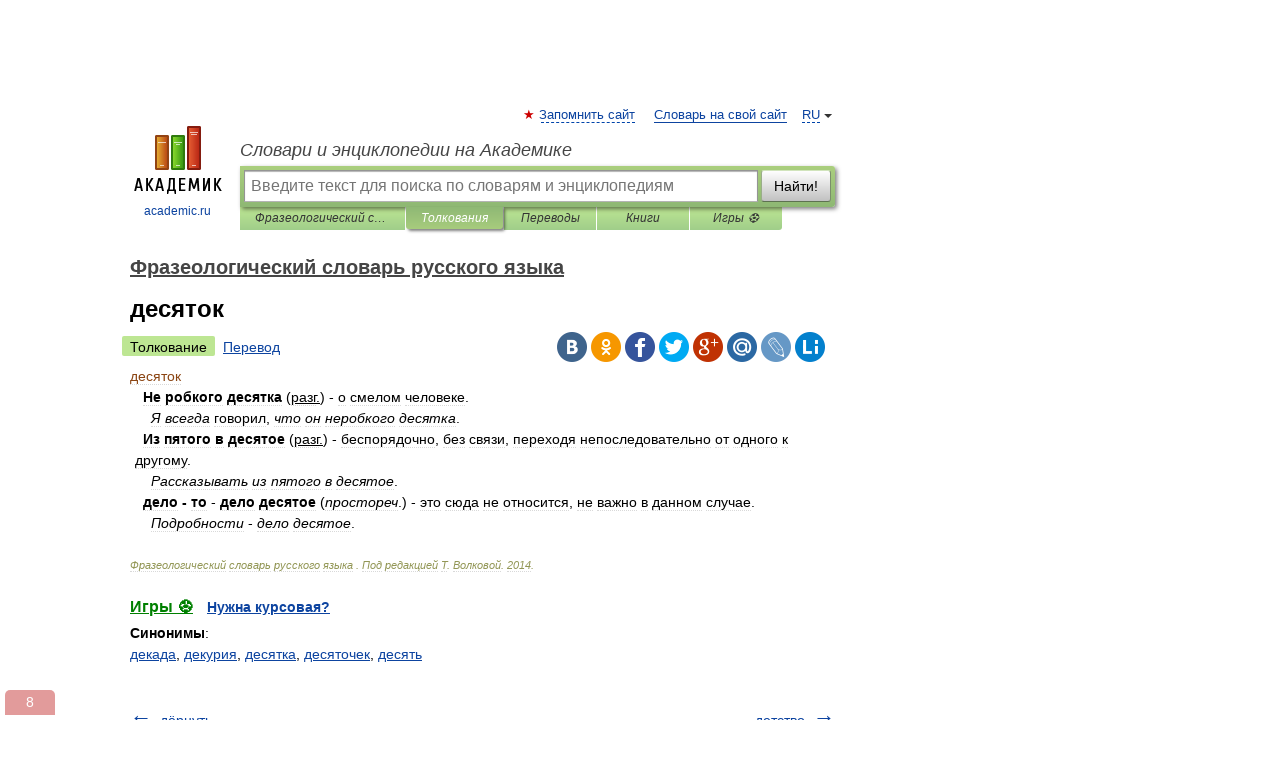

--- FILE ---
content_type: text/javascript; charset=UTF-8
request_url: https://cdn.skcrtxr.com/roxot-wrapper/js/roxot-manager.js?pid=19e08d82-9ec3-4dda-b15f-01ab2c95e167
body_size: 4020
content:
(function (c) {
    if (isEngineInited()){
        return;
    }

    let script = document.createElement('script');
    script.type = 'text/javascript';
    script.async = 1;
    script.src = c.managerUrl;
    script.dataset.roxotInited = 'true';

    let head = document.getElementsByTagName('head')[0];
    head.insertBefore(script, head.firstChild);

    window.rom = window.rom || {cmd: [], icmd: []};
    window.rom.icmd = window.rom.icmd || [];
    window.rom.icmd.push(c);

    function isEngineInited(){
        return  document.querySelectorAll('[data-roxot-inited]').length;
    }
})({"publisherId":"19e08d82-9ec3-4dda-b15f-01ab2c95e167","publisher":"Digital Caramel","adBlockMode":"main","iframeSspList":[],"managerUrl":"https:\/\/cdn-c.skcrtxr.com\/wrapper\/js\/common-engine.js?v=s-964ddded-75b6-4dda-a930-e81de2aee578","wrapperUrl":"https:\/\/cdn-c.skcrtxr.com\/wrapper\/js\/wrapper.js?v=s-964ddded-75b6-4dda-a930-e81de2aee578","placementConfigTemplate":"https:\/\/cdn.skcrtxr.com\/wrapper-builder\/placement\/__PLACEMENT_ID__?v=d-1770126920","gfsPlacementOptionsTemplate":"https:\/\/ad-pixel.ru\/wrapper-builder\/gfs-placement\/__PLACEMENT_ID__?v=d-1770126920","isLanguageSpecific":false,"hostConfig":[],"isBrowserSpecific":false,"isOsSpecific":false,"isDeviceTypeSpecific":true,"isGeoSpecific":false,"isGetParamSpecific":false,"dynamicUrlTemplate":"https:\/\/ad-pixel.ru\/wrapper-builder\/19e08d82-9ec3-4dda-b15f-01ab2c95e167\/dynamic.js?host=__HOST__&v=d-1770126920__s-964ddded-75b6-4dda-a930-e81de2aee578","wrapperConfig":{"roxotYaMetric":{"enabled":true,"counterId":88477929},"disableHostConfig":true,"uMeta":{"enabled":true},"cpmGrid":{"enabled":true},"monetizationStatsIntegration":{"enabled":true,"requestSettings":{"isNeedToSend":true,"sampleCoefficient":1},"impressionSettings":{"isNeedToSend":true,"sampleCoefficient":1}},"roxotAdPixel":{"enabled":true,"pixels":[{"urlIncludes":"bibliotekar.org","pixelsUrls":["https:\/\/rap.skcrtxr.com\/pub\/pix\/1f3e68db-ec58-40bf-aca9-8312a49fe142"]},{"urlIncludes":"reshalka.com","pixelsUrls":["https:\/\/rap.skcrtxr.com\/pub\/pix\/60c500c4-dd8b-4386-a3a4-01622a1c2b96"]},{"urlIncludes":"ackordofmine.ru","pixelsUrls":["https:\/\/rap.skcrtxr.com\/pub\/pix\/7890cd7f-f0b3-40a3-8769-f9fcda94c0ff"]},{"urlIncludes":"turkrus-smile.online","pixelsUrls":["https:\/\/rap.skcrtxr.com\/pub\/pix\/58f770e4-eb93-4f89-ac7b-bec43f40f1af"]},{"urlIncludes":"animefox.cc","pixelsUrls":["https:\/\/rap.skcrtxr.com\/pub\/pix\/28d8a353-65e8-4b20-b643-710baed86cba"]},{"urlIncludes":"sims4mods.com","pixelsUrls":["https:\/\/rap.skcrtxr.com\/pub\/pix\/6bb9e561-e3ad-4ff1-95ab-0927ac43a605"]},{"urlIncludes":"taxivkino.ru","pixelsUrls":["https:\/\/rap.skcrtxr.com\/pub\/pix\/5353bad8-8084-48f6-b92d-af8fd4920c18"]},{"urlIncludes":"turki-izle.online","pixelsUrls":["https:\/\/rap.skcrtxr.com\/pub\/pix\/4e3f8f72-32a3-48e0-9cb4-d9662d935601"]},{"urlIncludes":"todaymix.ru","pixelsUrls":["https:\/\/rap.skcrtxr.com\/pub\/pix\/71c13e86-30ee-4fe9-ac40-28a7b24fa6f4"]},{"urlIncludes":"mytabs.ru","pixelsUrls":["https:\/\/rap.skcrtxr.com\/pub\/pix\/479feb06-3072-4a3f-aff0-f29383374a13"]},{"urlIncludes":"doramabest.com","pixelsUrls":["https:\/\/rap.skcrtxr.com\/pub\/pix\/22e87e7b-d908-4135-8d11-eb965401c773"]},{"urlIncludes":"vdorame.pro","pixelsUrls":["https:\/\/rap.skcrtxr.com\/pub\/pix\/c11fd723-029d-46f5-b0d2-0cbbe3281574"]},{"urlIncludes":"kazanonline24.ru","pixelsUrls":["https:\/\/rap.skcrtxr.com\/pub\/pix\/4d8c623d-878c-4a1f-bf82-e27e1f6304ab"]},{"urlIncludes":"ngnovoros.ru","pixelsUrls":["https:\/\/rap.skcrtxr.com\/pub\/pix\/9732256d-b670-4532-a4d7-397f64f5778f"]},{"urlIncludes":"gazetanovoros.ru","pixelsUrls":["https:\/\/rap.skcrtxr.com\/pub\/pix\/39f57da1-7c9c-4b0f-bb48-47fe39bc9c9b"]},{"urlIncludes":"ngzt.ru","pixelsUrls":["https:\/\/rap.skcrtxr.com\/pub\/pix\/d8ebf3aa-5620-4b17-b90f-0b5cc450fb01"]},{"urlIncludes":"sibkray.ru","pixelsUrls":["https:\/\/rap.skcrtxr.com\/pub\/pix\/d46f48c0-e30a-4d72-9e0c-02337ed901b0"]},{"urlIncludes":"nrnews.ru","pixelsUrls":["https:\/\/rap.skcrtxr.com\/pub\/pix\/ab107bf8-8e39-4f7b-991c-a4a081728c64"]},{"urlIncludes":"kursk.com","pixelsUrls":["https:\/\/rap.skcrtxr.com\/pub\/pix\/70a3edc9-638f-4aec-9f4f-4c6ca7ae1010"]},{"urlIncludes":"itar-tasskuban.ru","pixelsUrls":["https:\/\/rap.skcrtxr.com\/pub\/pix\/10ad5c51-2059-401b-9a57-dd59cbce5cb3"]},{"urlIncludes":"mebelcom-nn.ru","pixelsUrls":["https:\/\/rap.skcrtxr.com\/pub\/pix\/53510de2-6d0e-43b1-9317-7159d1377100"]},{"urlIncludes":"betonpogreb.ru","pixelsUrls":["https:\/\/rap.skcrtxr.com\/pub\/pix\/d4d7ae7e-53d3-475e-85aa-7558a2b79375"]},{"urlIncludes":"1001zaponka.ru","pixelsUrls":["https:\/\/rap.skcrtxr.com\/pub\/pix\/fee9dc3c-47bf-4439-89a6-d0b68205ef11"]},{"urlIncludes":"mirknig.su","pixelsUrls":["https:\/\/rap.skcrtxr.com\/pub\/pix\/a4a7e807-2542-488b-bf47-f2ffebc1a5f8"]},{"urlIncludes":"grandgames.net","pixelsUrls":["https:\/\/rap.skcrtxr.com\/pub\/pix\/3c3b70b4-0890-4b8d-8e56-a83f0b70c456"]},{"urlIncludes":"newtambov.ru","pixelsUrls":["https:\/\/rap.skcrtxr.com\/pub\/pix\/0f82d633-0962-4193-8c14-e6d58dac4541"]},{"urlIncludes":"vkus-expert.ru","pixelsUrls":["https:\/\/rap.skcrtxr.com\/pub\/pix\/2c8964d5-1820-4472-9e15-b46a076933d3"]},{"urlIncludes":"ru-meteo.com","pixelsUrls":["https:\/\/rap.skcrtxr.com\/pub\/pix\/ba5a72f8-c151-4bdc-bbb0-6939977dab3d"]},{"urlIncludes":"in-contri.ru","pixelsUrls":["https:\/\/rap.skcrtxr.com\/pub\/pix\/57b5adb8-731f-4725-b7f2-5ebba123526a"]},{"urlIncludes":"imageban.ru","pixelsUrls":["https:\/\/rap.skcrtxr.com\/pub\/pix\/8b4eec4d-3fd9-4d15-b42f-9275fefe4f03"]},{"urlIncludes":"wordhelp.ru","pixelsUrls":["https:\/\/rap.skcrtxr.com\/pub\/pix\/9fabda49-1696-443a-83df-83dc9f028681"]},{"urlIncludes":"unicomics.ru","pixelsUrls":["https:\/\/rap.skcrtxr.com\/pub\/pix\/364c4222-81da-45f9-8b55-f0129b3b23db"]},{"urlIncludes":"thelib.ru","pixelsUrls":["https:\/\/rap.skcrtxr.com\/pub\/pix\/d58bb097-11f6-4f73-82e7-f63dda8f1456"]},{"urlIncludes":"gdz.fm","pixelsUrls":["https:\/\/rap.skcrtxr.com\/pub\/pix\/a46ff3c6-49f0-4c1a-a08d-ded4c896d260"]},{"urlIncludes":"pg13.ru","pixelsUrls":["https:\/\/rap.skcrtxr.com\/pub\/pix\/57de3fd1-051d-450a-a021-b24853779179"]},{"urlIncludes":"vip-brasil.online","pixelsUrls":["https:\/\/rap.skcrtxr.com\/pub\/pix\/61ab603d-7cf6-4e0c-9571-3d942feb419c"]},{"urlIncludes":"brazil-serial.site","pixelsUrls":["https:\/\/rap.skcrtxr.com\/pub\/pix\/d1df122b-a2ef-464c-90fd-1a2074ba144f"]},{"urlIncludes":"uvuvu.ru","pixelsUrls":["https:\/\/rap.skcrtxr.com\/pub\/pix\/37fb54e4-77c7-48a7-80e7-796483e87efa"]},{"urlIncludes":"e-elektro.ru","pixelsUrls":["https:\/\/rap.skcrtxr.com\/pub\/pix\/10e77f18-1c42-4fea-b6c4-c1a8357c5c88"]},{"urlIncludes":"works-on.ru","pixelsUrls":["https:\/\/rap.skcrtxr.com\/pub\/pix\/d85c663a-a5a4-4315-beb5-cf4edccd1968"]},{"urlIncludes":"gdzmonstr.ru","pixelsUrls":["https:\/\/rap.skcrtxr.com\/pub\/pix\/ff448fb1-c9fd-48ea-a5aa-8cc6c8efcb52"]},{"urlIncludes":"daronok.ru","pixelsUrls":["https:\/\/rap.skcrtxr.com\/pub\/pix\/bee33340-a332-4e73-90e7-da237c8a0d14"]},{"urlIncludes":"gdz.ru","pixelsUrls":["https:\/\/rap.skcrtxr.com\/pub\/pix\/d7a1a465-7bf2-4ece-bd4f-14ae2376e697"]},{"urlIncludes":"animakima.ru","pixelsUrls":["https:\/\/rap.skcrtxr.com\/pub\/pix\/95af3d4c-d68d-43c9-9ab9-7c7a2ff4f486"]},{"urlIncludes":"lordserial-hd.digital","pixelsUrls":["https:\/\/rap.skcrtxr.com\/pub\/pix\/b5a26f4f-0d36-4b50-ab4d-8c7995de34fa"]},{"urlIncludes":"pteat.ru","pixelsUrls":["https:\/\/rap.skcrtxr.com\/pub\/pix\/81c72f44-1278-4a4d-bcb9-0c01d8dfa180"]},{"urlIncludes":"vkusnorecipes.ru","pixelsUrls":["https:\/\/rap.skcrtxr.com\/pub\/pix\/b04ad95f-375c-4268-ab94-6d987197f3c9"]},{"urlIncludes":"turkrus-star.online","pixelsUrls":["https:\/\/rap.skcrtxr.com\/pub\/pix\/3fb3150d-e27e-43eb-b1bf-9b4fd133c83f"]},{"urlIncludes":"gazlin.ru","pixelsUrls":["https:\/\/rap.skcrtxr.com\/pub\/pix\/da48e287-c5cb-44de-a47b-898326276a69"]},{"urlIncludes":"baza-knig.top","pixelsUrls":["https:\/\/rap.skcrtxr.com\/pub\/pix\/b8da6804-e0c3-4c1a-af41-cc4166ef142b"]},{"urlIncludes":"busget.ru","pixelsUrls":["https:\/\/rap.skcrtxr.com\/pub\/pix\/94241655-318c-45d9-ab26-d5aa0890ca27"]},{"urlIncludes":"nivakombin.ru","pixelsUrls":["https:\/\/rap.skcrtxr.com\/pub\/pix\/86d8e9ba-ee05-4cd4-b391-88f272e567e7"]},{"urlIncludes":"zona-hd.org","pixelsUrls":["https:\/\/rap.skcrtxr.com\/pub\/pix\/22871615-44e2-4ca1-a3c9-ec57bf9139b3"]},{"urlIncludes":"domesticstaff.ru","pixelsUrls":["https:\/\/rap.skcrtxr.com\/pub\/pix\/326b7e35-a86d-4692-83f7-4a11c3c9b9f5"]},{"urlIncludes":"video-downloader.ru","pixelsUrls":["https:\/\/rap.skcrtxr.com\/pub\/pix\/17bd20e9-ff63-412b-ab83-2a80e112fdf6"]},{"urlIncludes":"robscript.com","pixelsUrls":["https:\/\/rap.skcrtxr.com\/pub\/pix\/2d05b6dd-8fb4-41cf-acc8-236247f4283e"]},{"urlIncludes":"tv-russia.live","pixelsUrls":["https:\/\/rap.skcrtxr.com\/pub\/pix\/6b36dc5c-018c-4a33-832e-b70ddbf44e67"]},{"urlIncludes":"online-tv.live","pixelsUrls":["https:\/\/rap.skcrtxr.com\/pub\/pix\/ba0384b8-2698-4f5a-aa8c-6097fc79fc85"]},{"urlIncludes":"4oge.ru","pixelsUrls":["https:\/\/rap.skcrtxr.com\/pub\/pix\/ef0a5788-7c31-4cea-930c-9020a271bf64"]},{"urlIncludes":"uzmovi.tv","pixelsUrls":["https:\/\/rap.skcrtxr.com\/pub\/pix\/3965f940-ed82-4e4c-9726-cab0ed42bca9"]},{"urlIncludes":"perevod-po-foto.ru","pixelsUrls":["https:\/\/rap.skcrtxr.com\/pub\/pix\/f2bbe525-2141-4a02-a60f-74ce1d4fe96e"]},{"urlIncludes":"smotrettv.com","pixelsUrls":["https:\/\/rap.skcrtxr.com\/pub\/pix\/c52a017c-5296-43e3-845e-746d3f93d6b4"]},{"urlIncludes":"mytabs.ru","pixelsUrls":["https:\/\/rap.skcrtxr.com\/pub\/pix\/75ee9034-a3d8-42ea-9028-bb179a6b2b6c"]},{"urlIncludes":"allserial.bz","pixelsUrls":["https:\/\/rap.skcrtxr.com\/pub\/pix\/92db4317-a70d-4310-85bc-d25c5f7beadb"]},{"urlIncludes":"ilcats.ru","pixelsUrls":["https:\/\/rap.skcrtxr.com\/pub\/pix\/3f6379c8-30a9-4a72-a0c3-28549c969904"]},{"urlIncludes":"turkcinemahd.online","pixelsUrls":["https:\/\/rap.skcrtxr.com\/pub\/pix\/7a1629d0-c942-411a-9490-10b559aa6007"]},{"urlIncludes":"turkish-love.online","pixelsUrls":["https:\/\/rap.skcrtxr.com\/pub\/pix\/62d34211-2d2c-4f9f-80c1-ac3af299d62f"]},{"urlIncludes":"roblox-scripter.com","pixelsUrls":["https:\/\/rap.skcrtxr.com\/pub\/pix\/1f8a8817-46fe-40b6-9b44-e3d306103396"]},{"urlIncludes":"nesiditsa.ru","pixelsUrls":["https:\/\/rap.skcrtxr.com\/pub\/pix\/b931630c-7e36-4099-9fd0-579cb85be14e"]},{"urlIncludes":"gdz-ok.ru","pixelsUrls":["https:\/\/rap.skcrtxr.com\/pub\/pix\/6a709dfd-9c1a-4cfc-83c9-1caddead5252"]},{"urlIncludes":"mwmoskva.ru","pixelsUrls":["https:\/\/rap.skcrtxr.com\/pub\/pix\/c3e9cb61-fbed-4f6f-b662-2e93f784df75"]},{"urlIncludes":"turklife-top.online","pixelsUrls":["https:\/\/rap.skcrtxr.com\/pub\/pix\/6ab816c2-a1f2-4d3e-bf81-d5ce7f10c89b"]},{"urlIncludes":"vseparaziti.ru","pixelsUrls":["https:\/\/rap.skcrtxr.com\/pub\/pix\/5df602dc-78e2-46cc-945d-a201776515b0"]},{"urlIncludes":"vsenazimu.ru","pixelsUrls":["https:\/\/rap.skcrtxr.com\/pub\/pix\/53814306-e7d0-4eb9-9f19-ddcfaaaad212"]},{"urlIncludes":"realtymill.ru","pixelsUrls":["https:\/\/rap.skcrtxr.com\/pub\/pix\/b4824db8-0e03-44b1-9fe2-ee8e93f41bad"]},{"urlIncludes":"profogorod.ru","pixelsUrls":["https:\/\/rap.skcrtxr.com\/pub\/pix\/431945ef-1926-47ce-b7ea-3f8e22181423"]},{"urlIncludes":"jeparle.ru","pixelsUrls":["https:\/\/rap.skcrtxr.com\/pub\/pix\/78418e2d-8272-4e48-87dd-41428e1594ae"]},{"urlIncludes":"guruespanol.ru","pixelsUrls":["https:\/\/rap.skcrtxr.com\/pub\/pix\/414677fa-bf48-458f-a04e-17137113690c"]},{"urlIncludes":"deziplan.ru","pixelsUrls":["https:\/\/rap.skcrtxr.com\/pub\/pix\/d644f2b5-6f1d-4651-9a58-e722ec6de1d9"]},{"urlIncludes":"rudesignshop.ru","pixelsUrls":["https:\/\/rap.skcrtxr.com\/pub\/pix\/3a478084-2d2a-4988-b2bf-57fbd3d4a8e7"]},{"urlIncludes":"ruverdict.ru","pixelsUrls":["https:\/\/rap.skcrtxr.com\/pub\/pix\/ceba635e-2382-41c0-abf0-d238b6cdb2bc"]},{"urlIncludes":"selfcreation.ru","pixelsUrls":["https:\/\/rap.skcrtxr.com\/pub\/pix\/27682fea-c6c8-42f8-8724-e20864766311"]},{"urlIncludes":"piir.ru","pixelsUrls":["https:\/\/rap.skcrtxr.com\/pub\/pix\/2e48887d-a088-487b-82c6-10c04b755136"]},{"urlIncludes":"sportcsat.ru","pixelsUrls":["https:\/\/rap.skcrtxr.com\/pub\/pix\/ab0ed2e6-f734-4f80-beb7-45151ef6ec53"]},{"urlIncludes":"gunszip.org","pixelsUrls":["https:\/\/rap.skcrtxr.com\/pub\/pix\/24ab7f7c-2ed3-4bf6-8a98-65fc22ea8168"]},{"urlIncludes":"torrent-fant.ru","pixelsUrls":["https:\/\/rap.skcrtxr.com\/pub\/pix\/8a46f824-e025-48d6-8269-bf49ce6dcb78"]},{"urlIncludes":"gunszip.org","pixelsUrls":["https:\/\/rap.skcrtxr.com\/pub\/pix\/24ab7f7c-2ed3-4bf6-8a98-65fc22ea8168"]}]},"adfox":{"hb":{"timeout":1000}},"prebid":{"path":"https:\/\/cdn.skcrtxr.com\/wrapper\/js\/prebid.js?v=s-964ddded-75b6-4dda-a930-e81de2aee578"},"videojsLibs":{"path":"https:\/\/cdn.skcrtxr.com\/wrapper\/js\/video-libs.js?v=s-964ddded-75b6-4dda-a930-e81de2aee578"},"pageUrlVariableName":"roxotPlusPageUrl","stubVideoPath":"https:\/\/cdn.skcrtxr.com\/wrapper\/js\/video-ad?v=s-964ddded-75b6-4dda-a930-e81de2aee578","adfoxIntegrationType":"common","yandexIntegrationType":"common","openRtbHost":"https:\/\/openrtb.skcrtxr.com"},"lazyLoading":[],"geoSpecificUrl":"https:\/\/openrtb.skcrtxr.com\/def-g","openRtbApiGetUserInfoUrl":"https:\/\/skcrtxr.com\/open-rtb-api\/get-user-bidders-info","syncCookiesUrl":"https:\/\/csync.skcrtxr.com\/user-sync-api\/sync","monetizationStatsUrl":"https:\/\/worker.sttsmntz.ru\/stats\/format","umeUrl":"https:\/\/bidder.skcrtxr.com\/get-imp","umeCryptoUrl":"https:\/\/bidder.skcrtxr.com\/crypto\/get-imp","cpmGridUrl":"https:\/\/grid.skcrtxr.com\/c"})